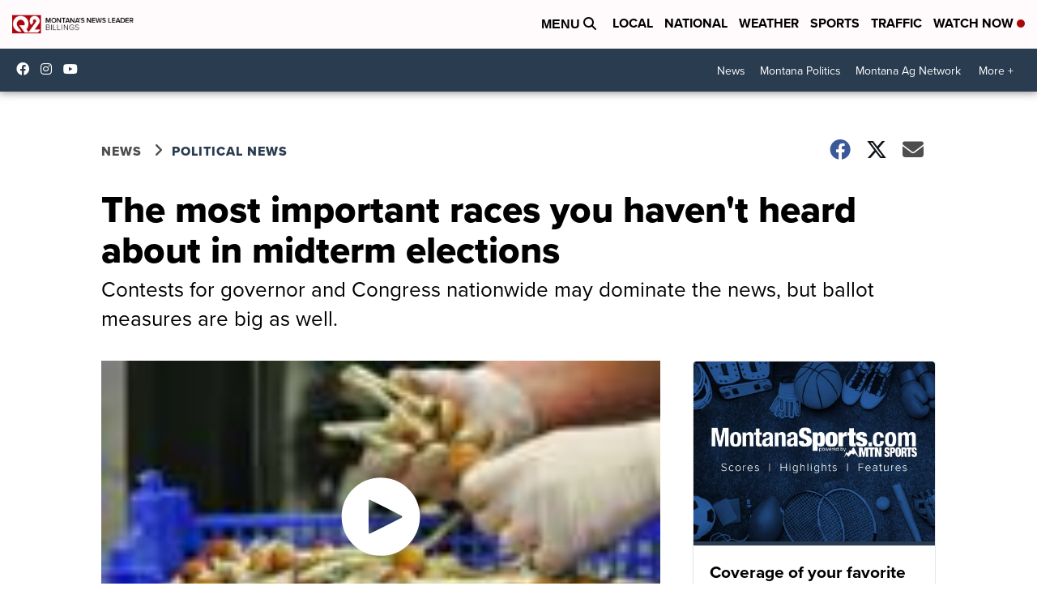

--- FILE ---
content_type: application/javascript; charset=utf-8
request_url: https://fundingchoicesmessages.google.com/f/AGSKWxVYGF4IzQWHDXAi5-5UMI8RNVuQkO6sPNszAjWiu7-B6gTlUWgElXRt7QM3M1BOkhPJRRuX_5SexFDfTAYgxlX7qtOgdEZMaseabwhC9RCzDgK4Oj3dEDMSJe_HcIZdreg-hEGKdO-h_w7dwKKlHKz5z_ZURoe4iU_npqVzlHpTrAob_ibwcmCcgDB1/_/propads2.=banners_ad&/24adscript.-ad.jpg?_ad_center.
body_size: -1288
content:
window['7ce7ba5c-c1f2-4ebd-af9b-2cea9d82709d'] = true;